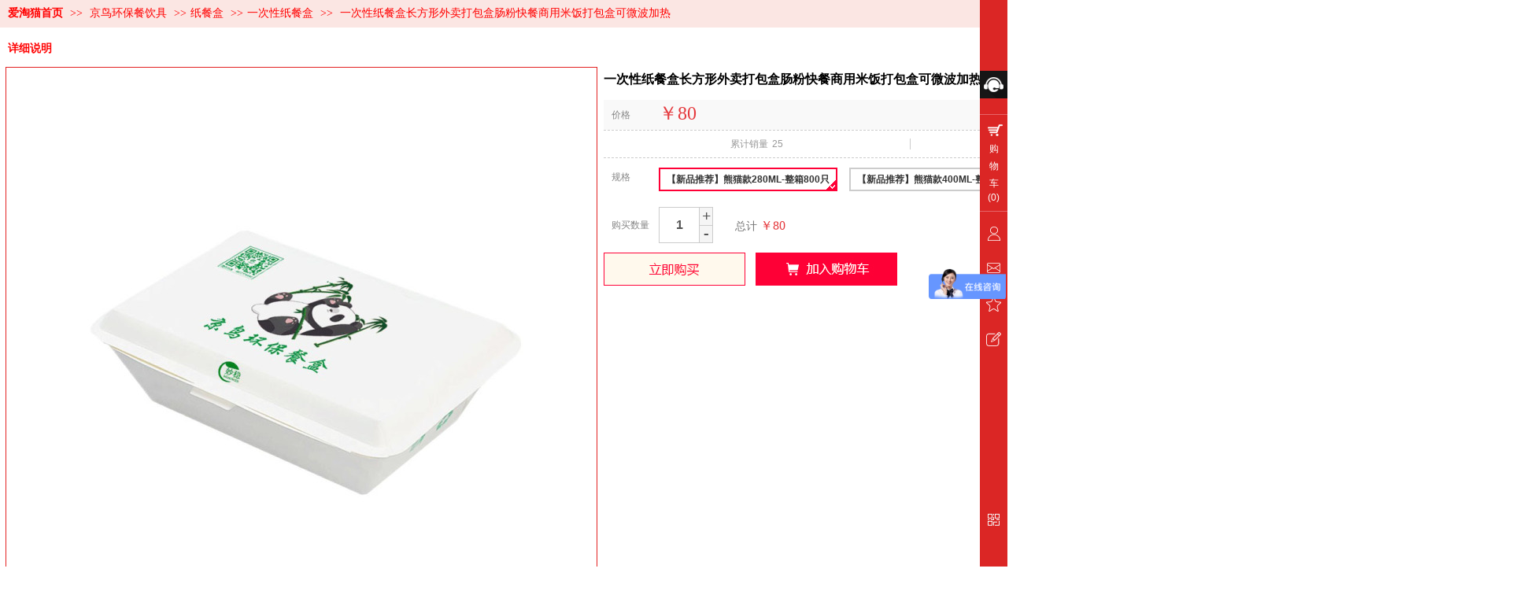

--- FILE ---
content_type: text/html;charset=gbk
request_url: http://www.hangwei.cc/ataomao/products/45641837.html
body_size: 82402
content:
<!DOCTYPE html PUBLIC "-//W3C//DTD XHTML 1.0 Transitional//EN" "http://www.w3.org/TR/xhtml1/DTD/xhtml1-transitional.dtd">
<html xmlns="http://www.w3.org/1999/xhtml">
<head>
    <meta http-equiv="x-ua-compatible" content="IE=edge" />
    <meta http-equiv="Content-Type" content="text/html; charset=gbk" />
    <meta name="renderer" content="webkit|ie-comp|ie-stand">
    <meta name="applicable-device" content="pc" />
        <title>一次性纸餐盒长方形外卖打包盒肠粉快餐商用米饭打包盒可微波加热_爱淘猫</title>
    <meta name="keywords" content="一次性纸餐盒长方形外卖打包盒肠粉快餐商用米饭打包盒可微波加热,爱淘猫" />
    <meta name="description" content="爱淘猫为企业提供一次性纸餐盒长方形外卖打包盒肠粉快餐商用米饭打包盒可微波加热,一次性纸餐盒长方形外卖打包盒肠粉快餐商用米饭打包盒可微波加热价格,一次性纸餐盒长方形外卖打包盒肠粉快餐商用米饭打包盒可微波加热参数相关信息." />
    <meta name="author" content="爱淘猫" />

    
            <meta name='360_ssp_verify' content='81763491ca6d56f4252f083d7c25b12d' /> 
<meta name="baidu_union_verify" content="20c3152f1601801cc0730e402a7578ba">
<meta name="domain_verify" content="pmrgi33nmfuw4ir2ejqws5dbn5wwc3zonzsxiirmejtxk2leei5ceolfg5rtgyjtgrqtamdggq4dmnlbgq3wezdfmm2tiyrwgaytemjreiwce5djnvsvgylwmurdumjug43tgmbzhe2dmnjsgn6q"> 
                    <script type="text/javascript" src="https://s.dlssyht.cn/ueditor/ueditor.parse.js?0115"></script>
                        <script type="text/javascript" src="https://s.dlssyht.cn/plugins/public/js/cookies.js"></script>
            <script src="https://s.dlssyht.cn/plugins/public/js/jquery-1.7.1.min.js"></script>
            	<link rel="icon" href="https://aimg8.dlssyht.cn/u/1220105/user_icon/48_48/1220105/2833/5664997_1582104487.ico?t=518" mce_href="https://aimg8.dlssyht.cn/u/1220105/user_icon/48_48/1220105/2833/5664997_1582104487.ico?t=518" type="image/x-icon" />
	<link rel="shortcut icon" href="https://aimg8.dlssyht.cn/u/1220105/user_icon/48_48/1220105/2833/5664997_1582104487.ico?t=518" mce_href="https://aimg8.dlssyht.cn/u/1220105/user_icon/48_48/1220105/2833/5664997_1582104487.ico?t=518" type="image/x-icon" />

    <script>
var _hmt = _hmt || [];
(function() {
  var hm = document.createElement("script");
  hm.src = "https://hm.baidu.com/hm.js?9bbb2145e07fea42b91e9d8ff39a04c3";
  var s = document.getElementsByTagName("script")[0]; 
  s.parentNode.insertBefore(hm, s);
})();
</script> 
<script type="text/javascript" src="https://s.dlssyht.cn/Language/Zh-cn/Language.js?0115"></script>            
    </head>
<body    data-chid="25177136" data-operate="1" data-bigclassid="10" data-type="10" data-hyid="0" id="webBody"  data-copyid="0" data-copyuserid="1076993">

<div class="wrapper wrapper-1920" id="wrapper">
    
<script type="text/javascript">
    var moduleConfig = {};
</script>
<script type="text/javascript" src="https://s.dlssyht.cn/Language/Zh-cn/Language.js?0115"></script>
<script type="text/javascript">
    var ev123_no_edit = '';
    var websiteUserId = '1220105';
    var user_name = 'ataomao';
    var isTj = '1';
    var websiteUseCopyId = '481';
    var user_level = 3;
    var agent_id = 21309;
    var channel_type = 10;
    var channel_id = 25177136;
    var userSiteWidth = 1920;
    var is_action = false;
    var isParentWindow = false;
    var rowIds = "1482,1483,1353";
    var MJsData = {};
    var CURRENCY_SIGN = '￥';
    var tncode_div = null;
    var ALIYUN_OSS_DOMAIN = "https://s.dlssyht.cn/";
    var isTjModelSupportSearchBlankPage = "0";

    var GData = {
        SMAlbumIds   : "",
        SMAlbumSysIds: "",
        docSysIds    : "",
        tabAlertStrMs: "",
        allChId     : "25177136",
        wapDomain    : 'www.aitaomao.cc',
        defaultLang    : 'chinese_simplified',
        end          : null,
        BAI_DU_MAP_AK : 'KfNSLxuGpyk9BBYHnSqZsYoKxn7MUGxX',
        customerService: null,
        customerServiceIsNew: 0,
        P_TOKEN_ID: '55'
    };
    var $pTranslateLanguageJson = [{"name":"简体中文","alias":"&#31616;&#20307;&#20013;&#25991;","value":"chinese_simplified"},{"name":"繁体中文","alias":"&#32321;&#20307;&#20013;&#25991;","value":"chinese_traditional"},{"name":"西班牙文","alias":"Espa&#241;a","value":"spanish"},{"name":"阿拉伯文","alias":"&#1593;&#1585;&#1576; .","value":"arabic"},{"name":"英文","alias":"English","value":"english"},{"name":"日文","alias":"&#26085;&#26412;","value":"japanese"},{"name":"法文","alias":"Fran&#231;ais","value":"french"},{"name":"俄文","alias":"&#1056;&#1086;&#1089;&#1089;&#1080;&#1103;","value":"russian"},{"name":"韩文","alias":"&#54620;&#44397;","value":"korean"},{"name":"德文","alias":"Deutschland","value":"deutsch"},{"name":"葡萄牙语","alias":"Portugal","value":"portuguese"},{"name":"波斯语","alias":"&#1662;&#1585;&#1587;&#1740;&#1575;","value":"persian"},{"name":"希腊语","alias":"&#917;&#955;&#955;&#940;&#948;&#945;","value":"greek"},{"name":"土耳其语","alias":"T&#252;rk&#231;e","value":"turkish"},{"name":"泰语","alias":"&#3616;&#3634;&#3625;&#3634;&#3652;&#3607;&#3618;","value":"thai"},{"name":"越南语","alias":"Vi&#7879;t Nam","value":"vietnamese"},{"name":"意大利语","alias":"Italia","value":"italian"},{"name":"马来语","alias":"Malay","value":"malay"},{"name":"荷兰语","alias":"Nederland","value":"dutch"},{"name":"瑞典语","alias":"Sverige","value":"swedish"},{"name":"孟加拉语","alias":"&#2476;&#2494;&#2434;&#2482;&#2494;","value":"bengali"},{"name":"乌尔都语","alias":"&#1575;&#1608;&#1585;&#1583;&#1608;","value":"urdu"},{"name":"斯瓦希里语","alias":"Kiswahili","value":"swahili"},{"name":"匈牙利语","alias":"Magyarorsz&#225;g","value":"hungarian"},{"name":"波兰语","alias":"Polska","value":"polish"},{"name":"罗马尼亚语","alias":"Rom&#226;nia","value":"romanian"},{"name":"挪威语","alias":"Norge","value":"norwegian"},{"name":"丹麦语","alias":"Danmark","value":"danish"},{"name":"芬兰语","alias":"Suomi","value":"finnish"},{"name":"捷克语","alias":"&#268;e&#353;tina","value":"czech"},{"name":"斯洛伐克语","alias":"Slovensko","value":"slovak"},{"name":"克罗地亚语","alias":"Hrvatska","value":"croatian"},{"name":"拉脱维亚语","alias":"Latvija","value":"latvian"},{"name":"爱沙尼亚语","alias":"Eesti","value":"estonian"},{"name":"斯洛文尼亚语","alias":"Slovenija","value":"slovene"},{"name":"立陶宛语","alias":"Lietuva","value":"lithuanian"},{"name":"格鲁吉亚语","alias":"&#4310;&#4317;&#4320;&#4308;&#4310;&#4312;&#4304;world. kgm","value":"georgian"},{"name":"阿尔巴尼亚语","alias":"Shqip&#235;ria","value":"albanian"},{"name":"阿姆哈拉语","alias":"&#4768;&#4638;&#4651;","value":"amharic"},{"name":"阿塞拜疆语","alias":"Azerbaijan","value":"azerbaijani"}];

    if(GData.BAI_DU_MAP_AK){
        sessionStorage.setItem('BAI_DU_MAP_AK', GData.BAI_DU_MAP_AK)
    }
    sessionStorage.setItem('WAP_WEB', 0);

    var is_auto_parts_user = '0';
</script>
        <link rel="stylesheet" type="text/css" href="https://s.dlssyht.cn/plugins/public/js/msg/codebase/dhtmlxwindows.css">
<link rel="stylesheet" type="text/css" href="https://s.dlssyht.cn/plugins/public/js/msg/codebase/skins/dhtmlxwindows_dhx_skyblue.css">
<link rel="stylesheet" type="text/css" href="https://s.dlssyht.cn/plugins/public/js/msg/codebase/dhtmlxcolorpicker.css" />

    <script type="text/javascript" src="https://s.dlssyht.cn/plugins/public/js/msg/codebase/dhtmlxcommon.js"></script>
    <script type="text/javascript" src="https://s.dlssyht.cn/plugins/public/js/msg/codebase/dhtmlxwindows.js"></script>
    <script type="text/javascript" src="https://s.dlssyht.cn/plugins/public/js/msg/codebase/dhtmlxcontainer.js"></script>
        <style type="text/css">
        .dhtmlx_skin_dhx_skyblue div.dhtmlx_window_active .dhtmlx_wins_no_header {
            border-top: none !important;
            margin-top: -8px !important;
        }

        .dhtmlx_button_close_default {
            background: url(/images/close_pc_wx.jpg) no-repeat;
            height: 25px;
            width: 25px;
        }
    </style>
                    <link rel="stylesheet" href="https://s.dlssyht.cn/js/ev_popup/skin/skin.min.css?0115" />
<script type="text/javascript" src="https://s.dlssyht.cn/js/ev_popup/ev_popup.min.js?0115"></script>
<script type="text/javascript">
  function createLogin(trespass,userid){
      $.popup({
        type : 5,
        cName : "evPopupOpacity",
        head  : {yes:0},
        shade : {yes : 1, bgColor : '#000', opacity : 0.6, animate : {type : 1 , target : 0.6}, close : false},
        area  : {w:790,h:500},
        con   : {
          src : '/dom/alert_login.php?username=ataomao&trespass='+trespass+'&userid='+userid
        }
      });
  }
</script>
    <script type="text/javascript">
        var websiteHostPreg = /[\w][\w-]*\.(?:com\.cn|net\.cn|org\.cn|tj\.cn|sh\.cn|hn\.cn|com\.au|com\.pg|com\.tw|tw\.cn|com\.sg|com\.mo|co\.uk|co\.nz|co\.ke|fj\.cn|co\.th|co\.cn|jl\.cn|school\.nz|co\.jp|hk\.com|com\.hk|edu\.hk|cn\.com|gd\.cn|hk\.cn|bj\.cn|gx\.cn|bixiaokeji\.cn|com\.my|com|in|im|cm|ca|cn|cx|ch|cl|tw|kr|word|sg|it|itd|co|mo|net|org|gov|auto|poker|blue|green|studio|icu|cc|io|pl|plus|jp|de|biz|info|gold|today|chat|at|company|cool|fund|fans|team|beer|guru|social|run|ae|fit|luxe|video|black|yoga|art|hn|xyz|hk|us|mobi|wang|me|tax|so|top|law|win|vip|ltd|red|ru|nz|love|ac\.cn|gz\.cn|xn--55qw42g|xn--g2xx48c|xn--imr513n|xn--czru2d|xn--otu796d|xn--kput3i|xin|xn--1qqw23a|xn--3ds443g|xn--5tzm5g|city|shop|site|ai|tm|club|fun|online|cyou|space|cloud|world|sale|website|host|show|asia|center|link|gov\.cn|gs\.cn|keyun\.li|name|press|pro|work|tv|fr|kim|group|tech|store|capital|ren|vn|racing|ink|nl|pub|live|my|no|life|zone|one|games|bike|cafe|wiki|design|mba|es|fi|uk|ph|wtf|xn--zfr164b|xn--fiq228c5hs|xn--vhquv|xn--6qq986b3xl|xn--fiqs8s|xn--czr694b|xn--xhq521b|xn--ses554g|xn--hxt814e|xn--55qx5d|xn--io0a7i|xn--rhqv96g|xn--vuq861b|xn--3bst00m)(\/|$)/;
    </script>
    <script type="text/javascript" src="https://s.dlssyht.cn/js/VNew/public.js?0115"></script>
    <script type="text/javascript" src="https://s.dlssyht.cn/plugins/public/js/lightGallery/js/lightgallery-all.min.js?0115"></script>
    <link type="text/css" rel="stylesheet" href="https://s.dlssyht.cn/plugins/public/js/lightGallery/css/lightgallery.min.css?0115" />
    <link type="text/css" rel="stylesheet" href="https://s.dlssyht.cn/plugins/public/js/photoSphereViewer/index.min.css?0115" />

    <link type="text/css" rel="stylesheet" href="https://s.dlssyht.cn/plugins/public/js/imageViewer/viewer.min.css?0115" />
    <script async type="text/javascript" src="https://s.dlssyht.cn/plugins/public/js/imageViewer/viewer.min.js?0115"></script>
        <script type="text/javascript" src="https://s.dlssyht.cn/plugins/public/js/three/index.min.js?0115"></script>

    <script type="text/javascript" src="https://s.dlssyht.cn/plugins/public/js/photoSphereViewer/index.min.js?0115111"></script>
    <script type="text/javascript" src="https://s.dlssyht.cn/js/VNew/tj/jquery.scrollify.min.js?0115"></script>
        <script type="text/javascript" src="https://s.dlssyht.cn/js/VNew/tj/public_fun.js?0115"></script>
<link type="text/css" rel="stylesheet" href="https://s.dlssyht.cn/css/VNew/base.min.css?0115" />
<link type="text/css" rel="stylesheet" href="https://s.dlssyht.cn/css/VNew/animate.min.css?0115" />
<link type="text/css" rel="stylesheet" href="https://s.dlssyht.cn/css/VNew/icon_text/iconfont.min.css?0115" />
<link type="text/css" rel="stylesheet" href="https://s.dlssyht.cn/css/VNew/web_frame.css?0115" />
    <link type="text/css" rel="stylesheet" href="https://s.dlssyht.cn/css/VNew/inner_frame.min.css?0115" />
    <link type="text/css" rel="stylesheet" href="https://s.dlssyht.cn/templates/others24/css/skincolor.css?0115" />
<link type="text/css" rel="stylesheet" href="https://s.dlssyht.cn/templates/others24/css/webskin.css?0115" id="webSkinCss"/>
<link type="text/css" rel="stylesheet" href="https://s.dlssyht.cn/css/VNew/web_style/base_module_style.min.css?0115" />
            <link type="text/css" rel="stylesheet" href="/self_define/TJStyle.php?user_id=1220105&all_ch_id=25177136&channel_id=25177136&id=45641837&mids=122&token_id=55&random=1768875818" />
        <script type="text/javascript" src="https://s.dlssyht.cn/plugins/public/js/base64.min.js"></script>
    <script type="text/javascript" src="https://s.dlssyht.cn/plugins/public/js/json2.js"></script>
        <script id="languages_jquery_validationEngine_js" type="text/javascript" charset="gb2312" src="https://s.dlssyht.cn/js/posabsolute-jQuery-Validation-Engine-2c29415/js/languages/jquery.validationEngine-zh_CN.js?0115"></script>
    
                        <script id="chplayer_min_js" type="text/javascript" charset="utf-8" src="https://s.dlssyht.cn/plugins/public/js/chplayer/chplayer.js?0115"></script>
    
    
    

<link type="text/css" rel="stylesheet" id="sliding_verification_style_css" href="https://s.dlssyht.cn/plugins/public/js/slidingVerification/sliding_verification_style.css?0115" />
<script type="text/javascript" id="sliding_tn_code_js" src="https://s.dlssyht.cn/plugins/public/js/slidingVerification/sliding_tn_code.js?0115"></script>
<script type="text/javascript">
    
        function userUserLoginInfo() {
        return true;
    }
    </script>
<div class="fullSubNavBox" id="fullSubNavBox">
    
</div>
<div class="headFullXY" id="headFullXY">
    <div style="padding-top:1px; margin-bottom: -1px;"></div>
    <div class="customModuleRow alertPublicModuleRow customModuleRowAbsolute "  id="row_1353"    data-animated="0" >
        
        
        <div class="customModuleRowInner">
            <div class="CModulePA" style="height:0px;">
                
            </div>
        </div>
    </div>
    
        <div class="absoluteModuleWrap" id="absolute_module_wrap" data-attr="l:80,h:0,c:0">
        <div class="absoluteModuleInner" id="absolute_module_inner">
            
                                
        
                    </div>
</div>
        
    
    

    

    
    
        </div>

<div class="mainContainer q " id="main_container">


                
    <div class="addContainer q" id="add_container" data-attr="h:0">
        
                

                                                                    <div class="customModuleRow "  id="row_1482"  >
                                                <div class="customModuleRowInner">
                            <div class="TitleModule">
                                                                                                                                                                                                                                <div data-width="0"    class="customModule"  >
                                <div data-width="0"
                                                                                                            class="Mo copyHMo_1239698_5
                                                                        "
                                    data-classname="copyHMo_1239698_5"                                    id="Mo_1478"
                                                                    >
                                <table class="MoT"><tbody>
                                    <tr>
                                        <td class="MoTL"></td>
                                        <td class="MoTM"></td>
                                        <td class="MoTR"></td>
                                    </tr>
                                    </tbody></table>
                                <table class="MoHead "><tbody>
                                    <tr>
                                        <td class="MoHeadL"></td>
                                        <td valign="top" class="MoHeadM">
                                            <table class="MoName">
                                                <tbody>
                                                <tr>
                                                    <td valign="top" class="MoNameL"></td>
                                                    <td valign="top" class="MoNameM">
                                                                                                                <strong class="NameTxt">    <span class="ContainerCrumbs">
        <b class="firstFont"><a href="/">爱淘猫首页</a></b>
        <em>&gt;&gt;</em>
        <b>
            <a href="/ataomao/products/25177136_0_0_1.html">
                京鸟环保餐饮具
            </a>
        </b>
        <em>&gt;&gt;</em><b><a href="/ataomao/products/25177136_7043861_0_1.html">纸餐盒</a></b>
        <em>&gt;&gt;</em><b><a href="/ataomao/products/25177136_7043861_7043876_1.html">一次性纸餐盒</a></b>
        
        <em>&gt;&gt;</em>
        <b>一次性纸餐盒长方形外卖打包盒肠粉快餐商用米饭打包盒可微波加热</b>
    </span></strong>
                                                                                                            </td>
                                                    <td valign="top" class="MoNameR"></td>
                                                </tr>
                                                </tbody>
                                            </table>
                                            <span class="MoMore">
                                                                                                                    </span>
                                        </td>
                                        <td class="MoHeadR"></td>
                                    </tr>
                                    </tbody></table>

                                
                                <table class="MoB"><tbody>
                                    <tr>
                                        <td class="MoBL"></td>
                                        <td class="MoBM"></td>
                                        <td class="MoBR"></td>
                                    </tr>
                                    </tbody></table>
                                </div>
                                </div>
                                                                                                                                                                                            </div>
                        </div>
                    </div>
                                                                <div class="customModuleRow "  id="row_1483"  >
                                                <div class="customModuleRowInner">
                            <div class="CModulePC">
                                                                                                                                                                <div class="CModulePCLeft PCRight" data-width="1930" style="width:1930px;">                                                                <div data-width="1920"  style="width:1920px; "  class="customModule"  >
                                <div data-width="1920"
                                                                        style="width:1920px; "                                    class="Mo Mo_1
                                                                        "
                                    data-classname="Mo_1"                                    id="Mo_1479"
                                                                    >
                                <table class="MoT"><tbody>
                                    <tr>
                                        <td class="MoTL"></td>
                                        <td class="MoTM"></td>
                                        <td class="MoTR"></td>
                                    </tr>
                                    </tbody></table>
                                <table class="MoHead "><tbody>
                                    <tr>
                                        <td class="MoHeadL"></td>
                                        <td valign="top" class="MoHeadM">
                                            <table class="MoName">
                                                <tbody>
                                                <tr>
                                                    <td valign="top" class="MoNameL"></td>
                                                    <td valign="top" class="MoNameM">
                                                                                                                <strong class="NameTxt"><a >&#35814;&#32454;&#35828;&#26126;</a></strong>
                                                                                                            </td>
                                                    <td valign="top" class="MoNameR"></td>
                                                </tr>
                                                </tbody>
                                            </table>
                                            <span class="MoMore">
                                                                                                                    </span>
                                        </td>
                                        <td class="MoHeadR"></td>
                                    </tr>
                                    </tbody></table>

                                                                <table class="MoBody"><tbody>
                                    <tr>
                                        <td class="MoBodyL"></td>
                                        <td valign="top" class="MoBodyM">
                                            <div data-width="1910"  style="width:1910px; " class="MoBodyC">
                                                <div class="p-details-area q">
        <input type="hidden" id="currency" value="￥"/>
        <div class="p-details-attr-warp " id="pDetailsAttrWarp">
            <div class="p-details-attr">
                    <div class="p-details-title" id="pDetailsTitle">
        <div class="pro-title">
            <h1 class="h1-title">
                一次性纸餐盒长方形外卖打包盒肠粉快餐商用米饭打包盒可微波加热
            </h1>
        </div>
    </div>
    
                
                
                
                
                        <div class="p-wap-buy-area" id="pWapBuyArea">
        <div class="p-wap-buy-area-inner">
            <div class="p-wap-buy-head">
                <i class="wap-icon-1"></i>
                <strong>&#21435;&#25163;&#26426;&#36141;&#20080;</strong>
                <i class="wap-icon-2"></i>
            </div>
            <div class="p-wap-buy-body">
                
                <div class="p-wap-buy-code">
                    <img src="/qrcode/create_code.php?url=http://www.aitaomao.cc/ataomao/wap_pro/45641837.html">
                </div>
            </div>
        </div>
    </div>
    <div class="p-price-list" id="pPriceList" >
        <div class="classify-module">
                <input type="hidden" id="currency" value="￥"/>
    <div class="classify-wrap">
        <dl class="classify-list">
            <dt class="big-classify-wrap">
                <div class="big-classify">价格</div>
            </dt>
            <dd class="small-classify-wrap">
                <div class="small-classify">
                    <span class="newPrice">
                        <em id="shop_price">￥80.00</em>
                        <i id="shopUnit"></i>
                        <i id="must_jifen"></i>
                    </span>
                    
                </div>
            </dd>
        </dl>
        <input type="hidden" id="Real_price" value="80.00" />
        <input type="hidden" id="default_price" value="80.00" />
    </div>
            
        </div>
    </div>
                
                
                
                    <div class="p-sale-sum-table" id="pSaleSumTable">
        <div class="tableModule">
            <table>
                <tr>
                    <td><span>&#32047;&#35745;&#38144;&#37327;</span><em>25</em></td><td><span>&#32047;&#35745;&#35780;&#20215;</span><em>0</em></td><td id="jifen"><span>消费积分</span><em id="jifenNum">1</em></td>
                </tr>
            </table>
        </div>
    </div>
                
                
                    <div class="p-standard-list" id="pStandardList">
        <div class="classify-module" id="choose" data-ids="">
                <div class="classify-wrap">
        <dl class="classify-list">
            <dt class="big-classify-wrap">
                <div class="big-classify">规格</div>
            </dt>
            <dd class="small-classify-wrap" data-id="219677" id="pro_param_219677">
                <ol class="small-classify-list">
                    <input type="hidden" value="618700" rel="规格" class="param_val">    <li class="small-classify  classify-cur ">
        <div class="inner">
            <span class="text-list-a">
                <code></code>
                <a href="###" title="【新品推荐】熊猫款280ML-整箱800只" data-id="618700">【新品推荐】熊猫款280ML-整箱800只</a>
            </span>
        </div>
    </li>    <li class="small-classify ">
        <div class="inner">
            <span class="text-list-a">
                <code></code>
                <a href="###" title="【新品推荐】熊猫款400ML-整箱800只" data-id="618701">【新品推荐】熊猫款400ML-整箱800只</a>
            </span>
        </div>
    </li>    <li class="small-classify ">
        <div class="inner">
            <span class="text-list-a">
                <code></code>
                <a href="###" title="【新品推荐】熊猫款550ML-整箱800只" data-id="618702">【新品推荐】熊猫款550ML-整箱800只</a>
            </span>
        </div>
    </li>    <li class="small-classify ">
        <div class="inner">
            <span class="text-list-a">
                <code></code>
                <a href="###" title="【新品推荐】纯白款550ML-整箱1000只" data-id="618703">【新品推荐】纯白款550ML-整箱1000只</a>
            </span>
        </div>
    </li>
                </ol>
            </dd>
        </dl>
    </div>
            
        </div>
    </div>
    <input type="hidden" value="暂无价格" id="zero"/>
    <script language="javascript">
         G_.isCarPro = 0; 
        
        $(function(){
             param_combination_price(); 

            $("#pStandardList .small-classify").on("click", function() {
                $("#inner_nowBuy,#inner_addCat").addClass("but-desabled").attr("data-noclick",1);

                $("#pro_num").val($("#Minimum_ord").val());
                $(this).siblings().removeClass('classify-cur');
                $(this).addClass('classify-cur');
                var tmp_val=$(this).find("a").html();
                $(this).parent().find("input:hidden").val(tmp_val);
                 param_combination_price(); 
            });
        });
    </script>
                
                    <div class="p-buy-sum" id="pBuySum" >
        <div class="classify-module">
            <div class="classify-wrap">
                <dl class="classify-list">
                    <dt class="big-classify-wrap">
                        <div class="big-classify">&#36141;&#20080;&#25968;&#37327;</div>
                    </dt>
                    <dd class="small-classify-wrap">
                        <div class="small-classify">
                            <div class="buy-number">
                                <a class="reduce"  data-noclick="1"  onclick='add_reduce_num3("reduce")' href="javascript:void(0);">-</a>
                                <input type="text"  id="pro_num"  onblur="keyboard_num()" value="1"  />
                                <a class="plus"  data-noclick="1"  onclick='add_reduce_num3("add")' href="javascript:void(0);">+</a>
                            </div>
                            <div class="buy-pro-total" id="pro_total"  ></div>
                            
                        </div>
                    </dd>
                </dl>
            </div>
        </div>
    </div>
                
                    <div class="p-buy-btn-area" >
        <div class="btn-group">
                            <a href="###" id="innerNowBuy"  data-noclick="1"   onclick="add_pro_to_shopcar_liji(45641837,'ataomao',1,this)"  class="btn btn-lg btn-danger btn-now-buy  but-desabled  "><span>立即购买</span></a>
                <a href="###" id="innerAddCat"  data-noclick="1"   onclick="add_pro_to_shopcar(45641837,'ataomao',1,this)"  class="btn btn-lg btn-success btn-add-cat  but-desabled  " ><span>加入购物车</span></a>
        </div>
    </div>
    <script language="javascript">
        var pro_id='45641837';
        var live_id='0';
        var pro_tmp_cookie='ataomao_pro_history';
        var cookieVal = readCookie("ataomao_pro_history");
        cookieVal=cookieVal.replace("undefined",'');
        cookieVal=cookieVal.replace(","+pro_id+",",'');
        cookieVal=","+pro_id+','+cookieVal;
        cookieVal=cookieVal.replace(",,",',');
        writeCookie("ataomao_pro_history",cookieVal);
    </script>
                    <input type="hidden" value="0" class="param_id">
    <input type="hidden" value="1" id="pro_num" />
    
    <input type="hidden" id="Is_suppliers" value="1">
    <input type="hidden" id="isShowOldPrice" value="0">
    <input type="hidden" id="Minimum_ord" value="1">
    <input type="hidden" value="9997" id="Real_stock">
    <input type="hidden" id="id" value="45641837" />
    <input type="hidden" id="jifen_name" value="消费积分" />
    <input type="hidden" id="is_jifen_limit" value="0" />
    <input type="hidden" id="jifen_must_num" value="0" />
                
            </div>
        </div>
    <div class="p-preview-1 " id="pPreview">
    <div class="preview">
        
        <div class="pic-module show-big-pic" >
            <div class="pics collect_p">
                <div class="pic">
                    <em class="hook"></em>
                    <img src="/images/VNew/loading-wait-bg.gif"  bsrc="https://aimg8.dlssyht.cn/u/1220105/product/3175/6348607_1673489938.jpg" id="big_pic_guige"/>
                </div>
                        <div class="pl-collect" data-chid="25177136" data-id="45641837" data-name="一次性纸餐盒长方形外卖打包盒肠粉快餐商用米饭打包盒可微波加热" data-type="10" data-detail="1" style="z-index:100">
            <div class="no-collect">
                <em></em>
                <b>&#25910;&#34255;</b>
            </div>
        </div>
            </div>
            <div class="mp4-video-div" data-url="https://aimg8.dlssyht.cn/u/1220105/tj/mp4/611/661c90a1913f69.33556029.mp4"><div id="prodectVideo"></div></div><s class="evIcon evIcon-play-4 mp4-play"></s><s class="evIcon evIcon-mult-1 mp4-close"></s>
        </div>
        <div class="small-pic-list-area">
            <span data-action="left" class="move-btn left-move-btn" id="pro_preview_Lbut"></span>
            <span data-action="right" class="move-btn right-move-btn" id="pro_preview_Rbut"></span>
            <div class="pic-text-list-module small-pic-list">
                <ul class="q">
                        <li class="liCur">
        <div class="inner">
            <div class="pics">
                <div class="pic">
                    <em class="hook"></em>
                    <img src="/images/VNew/loading-wait-bg.gif" data-imgsrc="https://aimg8.dlssyht.cn/u/1220105/product/3175/6348607_1673489938.jpg" />
                </div>
            </div>
        </div>
    </li>    <li class="">
        <div class="inner">
            <div class="pics">
                <div class="pic">
                    <em class="hook"></em>
                    <img src="/images/VNew/loading-wait-bg.gif" data-imgsrc="https://aimg8.dlssyht.cn/u/1220105/product/3175/6348608_1673489938.jpg" />
                </div>
            </div>
        </div>
    </li>    <li class="">
        <div class="inner">
            <div class="pics">
                <div class="pic">
                    <em class="hook"></em>
                    <img src="/images/VNew/loading-wait-bg.gif" data-imgsrc="https://aimg8.dlssyht.cn/u/1220105/product/3175/6348605_1673489938.jpg" />
                </div>
            </div>
        </div>
    </li>    <li class="">
        <div class="inner">
            <div class="pics">
                <div class="pic">
                    <em class="hook"></em>
                    <img src="/images/VNew/loading-wait-bg.gif" data-imgsrc="https://aimg8.dlssyht.cn/u/1220105/product/3175/6348609_1673489938.jpg" />
                </div>
            </div>
        </div>
    </li>    <li class="">
        <div class="inner">
            <div class="pics">
                <div class="pic">
                    <em class="hook"></em>
                    <img src="/images/VNew/loading-wait-bg.gif" data-imgsrc="https://aimg8.dlssyht.cn/u/1220105/product/3175/6348606_1673489938.jpg" />
                </div>
            </div>
        </div>
    </li>    <li class="">
        <div class="inner">
            <div class="pics">
                <div class="pic">
                    <em class="hook"></em>
                    <img src="/images/VNew/loading-wait-bg.gif" data-imgsrc="https://aimg8.dlssyht.cn/u/1220105/product/3175/6348610_1673489947.jpg" />
                </div>
            </div>
        </div>
    </li>
                </ul>
            </div>
        </div>
    </div>

        <div class="p-preview-number-area">
        
            <div class="p-preview-share">
        <div class="bsync-custom icon-long-orange">
                    <div class="social-share" data-sites="wechat,weibo,qq,qzone,douban,facebook,twitter,google"></div>
        <script src="//aimg8.dlssyht.cn/plugins/public/js/share/social-share.min.js" charset="utf-8"></script>
        <link rel="stylesheet" href="//aimg8.dlssyht.cn/plugins/public/js/share/share.min.css" />
        </div>
    </div>
    </div>
</div>
<script type="text/javascript">setTimeout(function(){wsf.innerPreview("#pPreview")}, 150)</script>
  </div>
  
  
  
  
      <div class="p-tab-show-detail" id="pTabShowDetail">
        <div class="tab-switch-module">
            <div class="tab-switch-t">
                <ul class="q">
                    <li class="tab-t-item"><span class="active">商品说明</span></li><li class="tab-t-item"><span>&#25152;&#26377;&#35780;&#20215;</span></li>
                </ul>
            </div>
            <div class="tab-switch-c">
                    <div class="tab-c-item tab-c-item-active">
        <div class="show-details-article editor_content_air">
            <p style="margin:0;"><img src="https://aimg8.dlssyht.cn/u/1220105/ueditor/image/611/1220105/1673489974301699.jpg" style="" title="1673489974301699.jpg"/></p><p style="margin:0;"><img src="https://aimg8.dlssyht.cn/u/1220105/ueditor/image/611/1220105/1673489974332128.jpg" style="" title="1673489974332128.jpg"/></p><p style="margin:0;"><img src="https://aimg8.dlssyht.cn/u/1220105/ueditor/image/611/1220105/1673489975940256.jpg" style="" title="1673489975940256.jpg"/></p><p style="margin:0;"><img src="https://aimg8.dlssyht.cn/u/1220105/ueditor/image/611/1220105/1673489975507357.jpg" style="" title="1673489975507357.jpg"/></p><p style="margin:0;"><img src="https://aimg8.dlssyht.cn/u/1220105/ueditor/image/611/1220105/1673489976558532.jpg" style="" title="1673489976558532.jpg"/></p><p style="margin:0;"><img src="https://aimg8.dlssyht.cn/u/1220105/ueditor/image/611/1220105/1673489976570111.jpg" style="" title="1673489976570111.jpg"/></p><p style="margin:0;"><img src="https://aimg8.dlssyht.cn/u/1220105/ueditor/image/611/1220105/1673489977162371.jpg" style="" title="1673489977162371.jpg"/></p><p style="margin:0;"><img src="https://aimg8.dlssyht.cn/u/1220105/ueditor/image/611/1220105/1673489977799097.jpg" style="" title="1673489977799097.jpg"/></p><p style="margin:0;"><img src="https://aimg8.dlssyht.cn/u/1220105/ueditor/image/611/1220105/1673489978415999.jpg" style="" title="1673489978415999.jpg"/></p><p style="margin:0;"><img src="https://aimg8.dlssyht.cn/u/1220105/ueditor/image/611/1220105/1673489979985535.jpg" style="" title="1673489979985535.jpg"/></p><p><br/></p> 
        </div>
    </div>    <div class="tab-c-item">
    <div class="show-details-article">
      <table class="seller-rate-info">
      <tbody><tr>
      <td rowspan="2" class="text">
        <div class="seller-rate-title"><b class="FC_label">&#19982;&#25551;&#36848;&#30456;&#31526;</b></div>
        <div><strong class="score">0</strong>
        <p class="scoreInfo"><span class="c-value-no c-value-0"></span></p>
        </div>
      </td>
      <td class="graph" id="J_Graph">
      <div class="scroller">
      
      </div>
      <div class="desc">
        <ul>
          <li>&#38750;&#24120;&#19981;&#28385;</li>
          <li>&#19981;&#28385;&#24847;</li>
          <li>&#19968;&#33324;</li>
          <li>&#28385;&#24847;</li>
          <li>&#38750;&#24120;&#28385;&#24847;</li>
        </ul>
      </div>
      </td></tr>
      </tbody>
      </table>
    </div>
    
    <link rel="stylesheet" type="text/css" href="/fancybox/jquery.fancybox-1.3.4.css" media="screen" />
    <script type="text/javascript" src="/fancybox/jquery.mousewheel-3.0.4.pack.js"></script>
    <script type="text/javascript" src="/fancybox/jquery.fancybox-1.3.4.pack.js"></script>
    <style type="text/css">
    .All_imgmax{overflow: hidden;margin-bottom: 20px;margin-top: 10px;}
    .All_imgmax a{display: block;float: left;width: 72px;height: 72px;margin-right: 12px;border: 1px solid #e8e8e8;display: block;margin-bottom: 10px;overflow: hidden;}
    .All_imgmax a img{max-width: 100%;max-height: 100%;}
    .All_em{display: block;color: #999999;font-size: 14px;font-style: initial;}
    .All_xing{margin-bottom: 10px;overflow: hidden;}
    .All_xing a{width: 20px; height: 20px;display: block;float: left;margin-left: 3px;overflow: hidden;background: url(/images/xing.png) no-repeat;background-size: 100%;}
    .All_xing .List_xinga{background-position: 0px -20px;}
    .Huifu_Pl{margin:10px 10px 10px 0px;background:#f8f8f8;padding:10px;}
    .Huifu_em{font-size: 14px;color: #333333;line-height: 22px;font-style: normal;}
    .Huifu_p{font-size: 14px;color: #666666;line-height: 22px;}
    .Huifu_qp{position: relative;}
    .Huifu_Pl{border-radius: 4px;overflow: hidden;}
    .Huifu_jiao{width: 15px;height: 15px;transform:rotate(45deg);-ms-transform:rotate(45deg);   /* IE 9 */-moz-transform:rotate(45deg);  /* Firefox */-webkit-transform:rotate(45deg); /* Safari 和 Chrome */-o-transform:rotate(45deg);  /* Opera */;background: #f8f8f8;position: absolute;left: 25px;top: -5px;}
    .FC_PicSummary_t{line-height: 30px;color: #999;}
    </style>
    <script type="text/javascript">
    $(function(){
      $("a[rel=example8]").fancybox({

        'transitionIn'    : 'none',
        'transitionOut'   : 'none',
        'titlePosition'   : 'over',
        'titleFormat'   : function(title, currentArray, currentIndex, currentOpts) {
        return '<span id="fancybox-title-over">Image ' + (currentIndex + 1) + ' / ' + currentArray.length + (title.length ? ' &nbsp; ' + title : '') + '</span>';
        }
      });
    });
    </script>
</div>
            </div>
        </div>
    </div>
    <script type="text/javascript">
        $(function() {
            if ($("#pTabShowDetail .tab-switch-module .q li").length == 0) {
                $("#pTabShowDetail .tab-switch-module").css('display','none');
            } else if (!$("#pTabShowDetail .tab-switch-module .q li:first").find("span").hasClass("active")) {
                $("#pTabShowDetail .tab-switch-module .q li:first").trigger("click");
            }
        })
    </script>
      <script type="text/javascript" src="/include/template_fn.js?1242338"></script>
    <script type="text/javascript">
      $(function(){
          $(".relatedPro").hover(function(){
              $(this).find(".left-but,.right-but").stop(true,true).fadeIn(500);
          },function(){
              $(this).find(".left-but,.right-but").stop(true,true).fadeOut(500);
              });
          });
        flow_pro();
      </script>
      <div class="p-related-list head-body-module head-body-module-2" id="pRelatedList_1" data-attr="mt:6">
        <div class="hb-head">
            <strong class="hb-head-name">相关商品</strong>
        </div>
        <div class="hb-body">
            <div class="hb-body-inner">
                <div class="manual-move-module">
                    <em class="prev-move" data-id="prev"></em>
                    <em class="next-move" data-id="next"></em>
                    <div class="manual-move-body">
                        <div class="pic-text-list-module">
                            <ul class="q">
                                    <li>
        <div class="inner">
            <a class="pics" href="/ataomao/products/52627569.html">
                <div class="pic">
                    <table>
                        <tr>
                            <td>
                                <img src="https://aimg8.dlssyht.cn/u/1220105/product/3175/6348480_1673427494.png?x-oss-process=image/resize,m_lfit,w_200,h_200,limit_1">
                            </td>
                        </tr>
                    </table>
                </div>
            </a>
            <div class="pic-attr">
                <div class="pic-price" ><span class="newPrice"><em>￥80</em><span>元</span></span></div>
                <h3 class="pic-title">
                    <a href="/ataomao/products/52627569.html">一次性餐盒纸饭盒快餐米饭烧烤便当纸质外卖打包盒长方形带盖</a>
                </h3>
            </div>
        </div>
    </li>    <li>
        <div class="inner">
            <a class="pics" href="/ataomao/products/45740058.html">
                <div class="pic">
                    <table>
                        <tr>
                            <td>
                                <img src="https://aimg8.dlssyht.cn/u/1220105/product/3175/6348493_1673427632.png?x-oss-process=image/resize,m_lfit,w_200,h_200,limit_1">
                            </td>
                        </tr>
                    </table>
                </div>
            </a>
            <div class="pic-attr">
                <div class="pic-price" ><span class="newPrice"><em>￥80</em><span>元</span></span></div>
                <h3 class="pic-title">
                    <a href="/ataomao/products/45740058.html">纸餐盒一次性长方形外卖打包盒米饭盒烧烤快餐盒防油烧烤生煎小吃包装盒</a>
                </h3>
            </div>
        </div>
    </li>    <li>
        <div class="inner">
            <a class="pics" href="/ataomao/products/32467755.html">
                <div class="pic">
                    <table>
                        <tr>
                            <td>
                                <img src="https://aimg8.dlssyht.cn/u/1220105/product/3175/6348619_1673490419.jpg?x-oss-process=image/resize,m_lfit,w_200,h_200,limit_1">
                            </td>
                        </tr>
                    </table>
                </div>
            </a>
            <div class="pic-attr">
                <div class="pic-price" ><span class="newPrice"><em>￥88</em><span>元</span></span></div>
                <h3 class="pic-title">
                    <a href="/ataomao/products/32467755.html">妙稳米饭盒一次性纸餐盒便当纸质快餐盒长方形米饭打包盒小笼包烧烤小吃油炸外卖餐盒</a>
                </h3>
            </div>
        </div>
    </li>    <li>
        <div class="inner">
            <a class="pics" href="/ataomao/products/32468121.html">
                <div class="pic">
                    <table>
                        <tr>
                            <td>
                                <img src="https://aimg8.dlssyht.cn/u/1220105/product/3175/6348612_1673490216.jpg?x-oss-process=image/resize,m_lfit,w_200,h_200,limit_1">
                            </td>
                        </tr>
                    </table>
                </div>
            </a>
            <div class="pic-attr">
                <div class="pic-price" ><span class="newPrice"><em>￥80</em><span>元</span></span></div>
                <h3 class="pic-title">
                    <a href="/ataomao/products/32468121.html">一次性纸质快餐盒防油外卖打包盒小吃炸鸡餐盒便当饭盒可定制</a>
                </h3>
            </div>
        </div>
    </li>    <li>
        <div class="inner">
            <a class="pics" href="/ataomao/products/32468122.html">
                <div class="pic">
                    <table>
                        <tr>
                            <td>
                                <img src="https://aimg8.dlssyht.cn/u/1220105/product/3175/6348627_1673490835.jpg?x-oss-process=image/resize,m_lfit,w_200,h_200,limit_1">
                            </td>
                        </tr>
                    </table>
                </div>
            </a>
            <div class="pic-attr">
                <div class="pic-price" ><span class="newPrice"><em>￥80</em><span>元</span></span></div>
                <h3 class="pic-title">
                    <a href="/ataomao/products/32468122.html">一次性饭盒外卖餐盒纸质防油烧烤煎饺长方形打包盒点心小吃盒加厚</a>
                </h3>
            </div>
        </div>
    </li>    <li>
        <div class="inner">
            <a class="pics" href="/ataomao/products/32468328.html">
                <div class="pic">
                    <table>
                        <tr>
                            <td>
                                <img src="https://aimg8.dlssyht.cn/u/1220105/product/3001/6001868_1611887528.jpg?x-oss-process=image/resize,m_lfit,w_200,h_200,limit_1">
                            </td>
                        </tr>
                    </table>
                </div>
            </a>
            <div class="pic-attr">
                <div class="pic-price" ><span class="newPrice"><em>￥44.85</em><span>元</span></span></div>
                <h3 class="pic-title">
                    <a href="/ataomao/products/32468328.html">牛皮纸餐盒定制厂家 一次性野餐带沙拉快餐打包盒子外卖炒饭炸鸡防油便当盒</a>
                </h3>
            </div>
        </div>
    </li>    <li>
        <div class="inner">
            <a class="pics" href="/ataomao/products/32468329.html">
                <div class="pic">
                    <table>
                        <tr>
                            <td>
                                <img src="https://aimg8.dlssyht.cn/u/1220105/product/3001/6001831_1611884792.jpg?x-oss-process=image/resize,m_lfit,w_200,h_200,limit_1">
                            </td>
                        </tr>
                    </table>
                </div>
            </a>
            <div class="pic-attr">
                <div class="pic-price" ><span class="newPrice"><em>￥55</em><span>元</span></span></div>
                <h3 class="pic-title">
                    <a href="/ataomao/products/32468329.html">一次性餐盒纸质牛皮纸打包盒外卖纸盒小吃炸鸡饭盒轻食沙拉盒防油</a>
                </h3>
            </div>
        </div>
    </li>    <li>
        <div class="inner">
            <a class="pics" href="/ataomao/products/32468330.html">
                <div class="pic">
                    <table>
                        <tr>
                            <td>
                                <img src="https://aimg8.dlssyht.cn/u/1220105/product/3000/5999693_1611632510.jpg?x-oss-process=image/resize,m_lfit,w_200,h_200,limit_1">
                            </td>
                        </tr>
                    </table>
                </div>
            </a>
            <div class="pic-attr">
                <div class="pic-price" ><span class="newPrice"><em>￥35</em><span>元</span></span></div>
                <h3 class="pic-title">
                    <a href="/ataomao/products/32468330.html">PLA牛皮纸餐盒一次性外卖打包盒水果捞盒子长方形便当盒100只</a>
                </h3>
            </div>
        </div>
    </li>
                            </ul>
                        </div>
                    </div>
                </div>
            </div>
        </div>
    </div>
  <script type="text/javascript">
        G_.jifen = 100.00;
        G_.sendjifen = 1;</script>
  <script type="text/javascript">
    var guige_param=["219677"];
    $(function() {
        wsf.userLike(45641837, 10, 'browse', '','browse', "ataomao");
    });
  </script>    <script type="text/javascript">
        $(function(){
            $('.Inner_Tab_con .FC_Con2:gt(0)').hide();
        });

        $('.Inner_Tab_tit > ul:not("#docTag")').on('click', 'li', function(){
            if ($(this).hasClass("cur")) {
                return false;
            }

            var iIndex = $(this).index();
            var objParent = $(this).parent().parent();

            objParent.children('ul').children("li").removeClass('cur').eq(iIndex).addClass('cur');
            objParent.next(".Inner_Tab_con").children(".FC_Con2").hide().eq(iIndex).show();
            
        });
    </script>
                                                                            </div>
                                </td>
                                <td class="MoBodyR"></td>
                                </tr>
                                </tbody></table>
                                
                                <table class="MoB"><tbody>
                                    <tr>
                                        <td class="MoBL"></td>
                                        <td class="MoBM"></td>
                                        <td class="MoBR"></td>
                                    </tr>
                                    </tbody></table>
                                </div>
                                </div>
                                                                                                                                                                </div>
                                                                                                                            </div>
                        </div>
                    </div>
                            
                    
    </div>
</div>

    


                            <center id="c2"><script>
var _hmt = _hmt || [];
(function() {
  var hm = document.createElement("script");
  hm.src = "https://hm.baidu.com/hm.js?9bbb2145e07fea42b91e9d8ff39a04c3";
  var s = document.getElementsByTagName("script")[0]; 
  s.parentNode.insertBefore(hm, s);
})();
</script> </center>
    
    <script type="text/javascript">
    $("body").attr('id','webBody');
    wsf.fullRow.countMoPosition();
</script>

                <script type="text/javascript">
            var temp_uid="0",temp_name="ataomao",temp_userid="1220105",temp_qq_login="0",temp_qq_key="",temp_trespass="",temp_url_trespass="",isWx_login="1",show_register = parseInt('0');
        </script>
        <script type="text/javascript" src="https://s.dlssyht.cn/js/shop_online2016.js??0115"></script>
        <link href="https://s.dlssyht.cn/css/shop_online2016/sidebar_style.css?0115" rel="stylesheet" type="text/css" />
        <link href="https://s.dlssyht.cn/css/shop_online2016/sidebar_color4/sidebar_color.css" rel="stylesheet" type="text/css" />
        <link href="https://s.dlssyht.cn/css/shop_online2016/color_shoponline.css" rel="stylesheet" type="text/css" />
        <div class="sidebar_Mo" id="sidebar_Mo">
            <div class="sidebar_center">
                <div class="Cbg server_list">
                    <div class="side_Ctit clearfix">
                        <h2 class="server_tit Fcolor">
                            <a href="###">
                                <img src="https://s.dlssyht.cn/images/shop_online2016/more_icon.png">
                            </a>
                            &#32852;&#31995;&#25105;&#20204;
                        </h2>
                    </div>
                    <div class="server_c">
                        <div class="server_scroll">
                            <dl class="clearfix">
                                                            <dd>&#32852;&#31995;&#26041;&#24335;</dd>
                                <dd class="tel_tab">
                                    <em class="jiao"></em>
                                                                                                                                                                        <span class="tel_tab_l">
                                                    <span class="tel_tab_r">
                                                        <div class="tel_tab_bg">
                                                            <em class="tel_phone" >18912608388</em>
                                                        </div>
                                                    </span>
                                                </span>
                                                                                                                                                                                <span class="tel_tab_l">
                                                    <span class="tel_tab_r">
                                                        <div class="tel_tab_bg">
                                                            <em class="tel_phone" style="border-top:1px dashed #636363;">13912600025</em>
                                                        </div>
                                                    </span>
                                                </span>
                                                                                                                                                                                <span class="tel_tab_l">
                                                    <span class="tel_tab_r">
                                                        <div class="tel_tab_bg">
                                                            <em class="tel_phone" style="border-top:1px dashed #636363;">4007779998</em>
                                                        </div>
                                                    </span>
                                                </span>
                                                                                                                                                                                                                                            </dd>
                                                                                                    <dd>&#22312;&#32447;&#23458;&#26381;</dd>
                                    <dd class="tel_tab">
                                        <em class="jiao"></em>
                                                                                                                                                                        <span class="tel_tab_l">
                                                <span class="tel_tab_r">
                                                    <div class="tel_tab_bg">
                                                    <span class="server_info" >
                                                        <em class="name_text">客服一部 :</em><a target="_blank" href="tencent://message/?uin=569079707&site=qq&menu=yes">

                                                        </a>
                                                    </span>
                                                    </div>
                                                </span>
                                            </span>
                                                                                                                                                                                                                                                            <span class="tel_tab_l">
                                                <span class="tel_tab_r">
                                                    <div class="tel_tab_bg">
                                                    <span class="server_info" style="border-top: 1px dashed #636363;">
                                                        <em class="name_text">客服二部 :</em><a target="_blank" href="tencent://message/?uin=1239173963&site=qq&menu=yes">

                                                        </a>
                                                    </span>
                                                    </div>
                                                </span>
                                            </span>
                                                                                                                                                                                                                                                            <span class="tel_tab_l">
                                                <span class="tel_tab_r">
                                                    <div class="tel_tab_bg">
                                                    <span class="server_info" style="border-top: 1px dashed #636363;">
                                                        <em class="name_text">客服三部 :</em><a target="_blank" href="tencent://message/?uin=2538363897&site=qq&menu=yes">

                                                        </a>
                                                    </span>
                                                    </div>
                                                </span>
                                            </span>
                                                                                                                                                                </dd>
                                                            </dl>

                            


                        </div>
                    </div>
                </div>
                <div class="Cbg shop_list">
                    <center><img src="https://s.dlssyht.cn/images/loading.gif"></center>
                </div>
                <div class="Cbg user_list">
                    <center><img src="https://s.dlssyht.cn/images/loading.gif"></center>
                </div>
                <div class="Cbg coll_list">
                    <center><img src="https://s.dlssyht.cn/images/loading.gif"></center>
                </div>
                <div class="Cbg assets_list">
                    <center><img src="https://s.dlssyht.cn/images/loading.gif"></center>
                </div>
                <div class="Cbg alt_list">
                    <center><img src="https://s.dlssyht.cn/images/loading.gif"></center>
                </div>
            </div>
            <div class="sidebar_list">
                <ul>
                    <li class="side_server" onclick="sidebar_r(this,'server_list')">
                        <span class="server_icon"><img src="https://s.dlssyht.cn/images/shop_online2016/server_icon.png"></span>
                        <span class="hover_text">
                            <em class="jiao"></em>
                            &#22312;&#32447;&#23458;&#26381;
                        </span>
                    </li>
                    <li class="shop_num" data-length="0" onclick="sidebar_r(this,'shop_list')" id="shop_car_for_online">
                        <font class="shop_text">&#36141;&#29289;&#36710;</font>
                        <span class="shop_val">(<em id="shop_car_pro_num">0</em>)</span>
                    </li>
                    <li class="icon_margin list1" data-length="0" onclick="sidebar_r(this,'user_list')">
                        <img src="https://s.dlssyht.cn/images/shop_online2016/user_icon.png" style="margin-top:8px;">
                        <span class="hover_text">
                            <em class="jiao"></em>
                            &#25105;&#30340;&#20449;&#24687;
                        </span>
                    </li>
                                        <li class="icon_margin list3" data-length="0" onclick="sidebar_r(this,'alt_list')">
                        <img src="https://s.dlssyht.cn/images/shop_online2016/mail_icon.png" style="margin-top:10px;">
                        <span class="hover_text">
                            <em class="jiao"></em>
                            &#25105;&#30340;&#28040;&#24687;
                        </span>
                    </li>
                    <li class="icon_margin list4" data-length="0" onclick="sidebar_r(this,'coll_list')">
                        <img src="https://s.dlssyht.cn/images/shop_online2016/coll_icon.png" style="margin-top:8px;">
                        <span class="hover_text">
                            <em class="jiao"></em>
                            &#25105;&#30340;&#25910;&#34255;
                        </span>
                    </li>
                    <li class="icon_margin">
                        <a href="/self_define/guest_book.php?username=ataomao">
                            <img src="https://s.dlssyht.cn/images/shop_online2016/edit_icon.png" style="margin-top:8px;"></a>
                        <span class="hover_text">
                            <em class="jiao"></em>
                            &#25105;&#30340;&#30041;&#35328;
                        </span>
                    </li>
                                        <li class="QR_code">
                        <img src="https://s.dlssyht.cn/images/shop_online2016/QR_code_icon.png" style="margin-top:8px;">
                        <div class="QR_text">
                            <em class="jiao"></em>
                            <span class="QR_code_img">
                                <img src="//aimg8.dlszywz.com/ev_user_system/code/136_136/467/932278_1220105_0.png?t=5250">
                            </span>
                            <p>爱淘猫客服人员</p>
                        </div>
                    </li>
                                        <li class="return_top" id="return_top">
                        <img src="https://s.dlssyht.cn/images/shop_online2016/return_top.png">
                        <span class="hover_text">
                            <em class="jiao"></em>
                            &#36820;&#22238;&#39030;&#37096;
                        </span>
                    </li>
                </ul>
            </div>
        </div>
    


    


<script type="text/javascript">
    window.onscroll=function(){
        var winTop_1=document.documentElement.scrollTop;
        var winTop_2=document.body.scrollTop;
        var winTop;
        (winTop_1>winTop_2)?winTop=winTop_1:winTop=winTop_2;
        if(winTop>0){
            $("#backTop").css({'display':'block'});
        }
        if(winTop == 0){
            $("#backTop").css({'display':'none'});
        }
    }
</script>


<script type="text/javascript">
    var ev_log_userid = '1220105';
    var is_edit='1';
    var channel_id='25177136';
    var hide_qu_ids=[];
    var hide_qu_ids_seted=[];
    var hide_big_qu_ids=[];
    var is_move=0;
</script>
<script src="https://s.dlssyht.cn/plugins/public/js/md5.js"></script>
<script src="https://s.dlssyht.cn/js/site_stats.js?0115" id="SiteStats" data-val="0"></script>


    <script type="text/javascript" src="https://s.dlssyht.cn/include/shop_car.js?0115"></script>
        
	                                                        <script type="text/javascript" src="https://s.dlssyht.cn/js/VNew/pc/self_edit_public.js?0115"></script>
                                <script type="text/javascript" src="https://s.dlssyht.cn/include/self_edit_set.js?0115"></script>
                                    	        	    	        <script language="javascript">

	$(function() {
				$("a[href$='#_blank']").attr('target','_blank');
				//$("a[href^='http://']").attr('target','_blank');
		$("a[href$='#_blank']").each(function(){
			var tmp_url=$(this).attr('href').slice(0,-7);
			$(this).attr('href',tmp_url);
		});
		$(".Container_edit").attr('target','_top');

		$(".editor_content_air").find('img').each(function(){
			var that = $(this),
					thatp = that.parents(".editor_content_air").parent();
			if(that.width() > thatp.width()){
				that.wrap('<div style="width:100%; overflow-y:auto;"></div>');
			}
		});

	});
</script>


  <script>
      (function(){
          var bp = document.createElement('script');
          var curProtocol = window.location.protocol.split(':')[0];
          if (curProtocol === 'https') {
              bp.src = 'https://zz.bdstatic.com/linksubmit/push.js';
          }
          else {
              bp.src = 'http://push.zhanzhang.baidu.com/push.js';
          }
          var s = document.getElementsByTagName("script")[0];
          s.parentNode.insertBefore(bp, s);
      })();
  </script>


    
    
    <script type="text/javascript">
        $(function() {
            $("body").on("click", ".fieldTypeUploadFile", function() {
                var id = $(this).data("id");
                if (!id) {
                    return false;
                }

                $.popup({
                            type: 5,
                            head: {"text": $(this).data("name")},
                            area: {w: 600, h: 400},
                            con : {
                                src: "/dom/FormFile.php?username=ataomao&field_id="+ id
                            }
                        });
            });
        });

        function updateFormFieldUploadfile(fieldId, filePath) {
            jQuery("#field_"+ fieldId).validationEngine('hide')
            $("#field_"+ fieldId).css("background-image", "none");
            $("#field_"+ fieldId).val(filePath);
        }
    </script>

    
        
<link href="https://s.dlssyht.cn/css/login_alert.css?0115" rel="stylesheet" type="text/css" />
    <script type="text/javascript" src="https://s.dlssyht.cn/include/alert_box.js?0115"></script>
<div class="alert_bg_color" style="display:none;" id="alertBgColor"></div>
<form action="/dom/action/ajax_denglu.php?username=ataomao"  method="post"  name="myfrom" id="myfrom">
    <input type="hidden" name="wap" value="0">
    <input type="hidden" value="" name="trespass" id="trespass" />
    <input type="hidden" id="loginType" name="login_type" value="0">
    <div class="alert_bg_con" id="alertBgCon">
        <a href="###" class="alert_Close" onclick="close_login_alert()">×</a>
            <div class="nom_login_div" >
            <div class="alert_title">账号登录</div>
            <div class="number_login" style="height:0px">
                            </div>
            <div class="border_div">
                <input name="login_name" id="login_name" onblur="check_name()" type="text" placeholder="您的账号" class="input3" />
            </div>
            <div class="ev_empy"><p id="loginnameError" class="hint"></p></div>
            <div class="border_div">
                <input name="login_pwd" id="login_pwd" onblur="check_pwd()" type="password" autocomplete="off" placeholder="您的密码"  class="input3 input4"/>
            </div>
            <div class="ev_empy"><p id="pwdError" class="hint"></p></div>
            <div class="border_div1">
                <input name="validatecode_1"  id="validateCode_1" type="text" onblur="check_validate_1()" class="input5" placeholder="验证码" />
                <p><a href="javaScript:getVcode5()" class="a-img" title="看不清单机换一张"><img src="/include/captcha/captcha.php" id="vCodesrc_2" name="vCodesrc_2" width="100%" height="100%" /></a></p>
            </div>
            <div class="ev_empy"><p id="validateCodeError_1" class="hint"></p></div>
        </div>
        <div class="wx-code-div" id="wxCodeLogin">
            <div class="iframe-inner"></div>
        </div>
        <div class="login-button-area" id="loginButtonArea">
            <a href="###" class="login_a" onclick="login_alert_submit(this)">登录</a>
            <div class="pwd">
                <a href="/dom/get_password.php?username=ataomao" class="pwd1" >忘记密码</a>
                <a href="/dom/zhuce.php?username=ataomao&trespass=" class="pwd2">立即注册</a>            </div>
            
            <div class="Other_div" id="Other_div1">
                <span><em style="background-color:#f8f8f8;">更多登录方式</em></span>
                <div class="Other_a">
                                                    <a href="javascript:;" class="phone_weixin_btn Other_a_d" onclick="change_login(3)" alt="微信登录" title="微信登录"><img src="https://s.dlssyht.cn/images/wap/login/weixin.png"></a>
                                    <a href="javascript:;" class="wx-code-div-back-btn" onclick="change_login(1)" alt="账号密码登录" title="账号密码登录"><img src="https://s.dlssyht.cn/images/wap/login/pc_login.png"></a>
                </div>
            </div>
      
        </div>
    </div>
</form>

<script type="text/javascript">
$(function(){
    var other_Leng = $(".Other_div .Other_a_d").length;
    if (other_Leng == 1){
        $(".Other_div a").css("margin","0 60px");
    }else if (other_Leng == 0){
        $(".Other_div").remove();
    }
})

    function ini_set_mode(){
        dhxWins = new dhtmlXWindows();
        dhxWins.enableAutoViewport(true);
        dhxWins.setImagePath("/msg/codebase/imgs/");
    }
    setTimeout('ini_set_mode()',500);
function pc_login_alert(){
    // getVcode4();
    $("#alertBgColor").show();
    $("#alertBgCon").show();
}

function close_login_alert(){
    $("#alertBgColor").hide();
    $("#alertBgCon").hide();
}
function change_login(states){
    if (states == 1){
        $("#loginType").val(0);
        $("#alertBgCon").css("min-height","480px");
        $(".phone_login_div").hide();
        $(".nom_login_div").show();
        $("#wxCodeLogin").hide();
        $("#loginButtonArea").find(".login_a,.pwd,.phone_qq_btn,.phone_weixin_btn").show().end().find('.wx-code-div-back-btn').css('display','none');
        getVcode5();
    }else if(states == 0){
        $("#loginType").val(1);
        $("#alertBgCon").css("min-height","450px");
        $(".phone_login_div").show();
        $(".nom_login_div").hide();
        $("#wxCodeLogin").hide();
        $("#loginButtonArea").find(".login_a,.pwd,.phone_qq_btn,.phone_weixin_btn").show().end().find('.wx-code-div-back-btn').css('display','none');
         getVcode4();
    }else if(states == 3){
        var wxCodeLogin = $("#wxCodeLogin");
        $("#alertBgCon").css("min-height","450px");
        $(".phone_login_div").hide();
        $(".nom_login_div").hide();
        $("#loginButtonArea").find(".login_a,.pwd,.phone_qq_btn,.phone_weixin_btn").hide().end().find('.wx-code-div-back-btn').css('display','inline-block');
        wxCodeLogin.show();
        if(!wxCodeLogin.data('ifreame')){
            wxCodeLogin.find('.iframe-inner').append('<iframe frameborder="0" src="/dom/pc_wx_login.php?username=ataomao&wap=1&alert=1&url_trespass=' + window.location.href+'"></iframe>');
            wxCodeLogin.data('ifreame',1);
        }
        getVcode5();
    }
}

function check_mobile_alert(){
    var mobile = $.trim($('#mobile_alert').val());
    var mobileErro = $('#mobileError');
    var mobileReg = /^0{0,1}1[3|4|5|7|8]\d{9}$/;
    if (!mobile) {
        mobileErro.css("height","25px");
        mobileErro.html('<span class="error">手机号不能为空！</span>');
        return false;
    } else if(mobileReg.test(mobile)==false){
        mobileErro.css("height","25px");
        mobileErro.html('<span class="error">手机号为11位数字！</span>');
        return false;
    }else{
        mobileErro.css("height","0px");
        mobileErro.html('');
        return true;
    }
}

function check_mobileCode(){
    var mobilecode = $.trim($('#mobilecode').val());
    var mobileCodeError = $('#mobileCodeError');
    if (!mobilecode) {
        mobileCodeError.css("height","25px");
        mobileCodeError.html('<span class="error">短信验证码不能为空！</span>');
        return false;
    }else{
        mobileCodeError.css("height","0px");
        mobileCodeError.html('');
        return true;
    }
}

function check_name(){
    var username = $.trim($('#login_name').val());
    var usernameError = $("#loginnameError");
    var namecheckstr = /^(\w){6,20}$/;
    if (username.length == 0) {
        usernameError.css("height","25px");
        usernameError.html('<span class="error">账号不能为空！</span>');
        return false;
    }else if(namecheckstr.test(username)==false){
        usernameError.css("height","25px");
        usernameError.html('<span class="error">账号为6-20个字符(字母/数字/下划线)！</span>');
        return false;
    }else{
        usernameError.css("height","0px");
        usernameError.html('');
        return true;
    }
}

function check_pwd(){
    var password = $.trim($('#login_pwd').val());
    var pwdError = $("#pwdError");
    var namecheckstr = /^(\w){6,20}$/;
    if (password.length == 0) {
        pwdError.css("height","25px");
        pwdError.html('<span class="error">密码不能为空！</span>');
        return false;
    }else if(namecheckstr.test(password)==false){
        pwdError.css("height","25px");
        pwdError.html('<span class="error">密码为6-20个字符(字母/数字/下划线)！</span>');
        return false
    }else{
        pwdError.css("height","0px");
        pwdError.html('');
        return true;
    }
}

function check_validate(){
    var validatecode = $.trim($('#validateCode').val());
    var validateCodeError = $("#validateCodeError");
    if (validatecode.length == 0) {
        validateCodeError.css("height","25px");
        validateCodeError.html('<span class="error">验证码不能为空！</span>');
        return false;
    }else{
        var return_int = 1;
        var date = new Date();
        var url = "/dom/ajax_captcha.php?ajax=1&captcha="+validatecode+"&t="+date.getTime();
        $.ajaxSetup (
        {
            async: false
        });    
        $.post(url,function(data){  
            if(1 == parseInt(data)){
                return_int = 2;
                validateCodeError.css("height","25px");
                validateCodeError.html('<span class="error">验证码错误！</span>');
            }else{
                validateCodeError.css("height","0px");
                validateCodeError.html('');
            }
        }); 
        if (return_int == 1){
            return true;
        }else{
            return false;
        }
    } 
}

function check_validate_1(){
    var validatecode_1 = $.trim($('#validateCode_1').val());
    var validateCodeError_1 = $("#validateCodeError_1");
    if (validatecode_1.length == 0) {
        validateCodeError_1.css("height","25px");
        validateCodeError_1.html('<span class="error">验证码不能为空！</span>');
        return false;
    }else{
        validateCodeError_1.css("height","0px");
        validateCodeError_1.html('');
        return true;
    } 
}

function getVcode4(){
  var date=new Date();
  document.getElementById("vCodesrc_1").src="/include/captcha/captcha.php?datete="+date.getTime();
}

function getVcode5(){
  var date=new Date();
  document.getElementById("vCodesrc_2").src="/include/captcha/captcha.php?datete="+date.getTime();
}


// 登录提交
function login_alert_submit(obj){
    $(obj).html("登录中...");
    $(obj).attr("disabled",true);

    var loginType = parseInt($.trim($('#loginType').val()));
    var validatecode = '';
    if (!loginType){
        var name_check         = check_name();
        var name_check         = check_pwd();
        var validatecode_check_1 = check_validate_1();
        if (!name_check || !name_check || !validatecode_check_1){
            $(obj).html("登录");
            $(obj).attr("disabled",false);
            return false;
        }
        validatecode = $("#validateCode_1").val();
    } else {
        var mobile_check     = check_mobile_alert();
        var mobilecode_check = check_mobileCode();
        var validatecode_check = check_validate();
        if (!mobile_check || !mobilecode_check){
            $(obj).html("登录");
            $(obj).attr("disabled",false);
            return false;
        }
        validatecode = $("#validateCode").val();
    }
    var url="/dom/action/ajax_denglu.php?username=ataomao";
    var login_name  = $("#login_name").val();
    var login_pwd   = $("#login_pwd").val();
    var mobile      = $("#mobile_alert").val();
    var mobile_code = $("#mobilecode").val();
    var wap         = $("#wap").val();
    var trespass    = $("#trespass").val();
    var loginType   = $("#loginType").val();
    
    $.ajax({
        type: 'POST',
        url: url,
        data:{"login_name":login_name, "login_pwd":login_pwd,"mobile":mobile,"mobile_code":mobile_code,"wap":wap,"trespass":trespass,"login_type":loginType,"validatecode":validatecode},

        dataType: 'json',
        cache: false,
        error: function(){
            alert('网络繁忙，请重试！');
            $(obj).html("登录");
            $(obj).attr("disabled",false);
            return false;
        },
        success:function(data){
            if (data['status'] == 1){
                if (loginType ==1 && data['message'] == '验证码错误！'){
                    getVcode4();
                }
                alert(decodeHtmlEntity(data['message']));
                $(obj).html("登录");
                $(obj).attr("disabled",false);
                return false;
            }else{
                if (data['trespass']){
                    location.href=data['trespass'];
                }else{
                    location.reload();
                }
                
            }
            
        }
    })
}

/* ----------------------发送短信验证码---------------------------*/
// 发送短信
var tncode_div_bbs = false;
function send_mob_code_alert(type,obj){
    var this_ = $('#'+obj);
    if(this_.attr("data-get")=="true"){
        var user_id   = this_.data('userid');
        var mobile    = $.trim($("#mobile_alert").val());
        var mobileReg = /^0{0,1}1[3|4|5|7|8]\d{9}$/;

        if (!check_mobile_alert())  return false;
        // if (!check_validate())  return false;

        if (mobileReg.test(mobile)) {
            if(type && mobile && user_id){
                if(!tncode_div_bbs){
                    tncode.init('get-yzm-but',1);
                    tncode_div_bbs =true;
                }else{
                    tncode.show();
                }
                $TN.onsuccess(function(){
                    this_.attr("data-get","false");
                    this_.html("发送中...");
                    var url = "/dom/ajax_zhuce_code.php?type="+type+"&userid="+user_id+"&mobile="+mobile+"&username="+user_name+'&tn_r='+tncode._mark_offset;
                    $.post(url, function(data){
                        if (data == 1) {
                            showAllzz('此手机号码已绑定，请重新输入');
                            return false;
                        }
                        if(data == 'success'){
                            change_miao(this_);
                        }else{
                            showAllzz("网络繁忙，请稍后重试");
                            this_.html('获取验证码');
                            this_.attr("data-get","true");
                            this_.removeClass("butFalse");
                        }
                    });
                })
            }
        }

    }else{
        return false;
    }
}

function change_miao(obj){
  obj.addClass("butFalse");
  var a = 60;
  var time = setInterval(function(){
    isSendMsg = 1;
  obj.html(a+"秒后可重新获取");
  if(a == 0){
    clearInterval(time);
    obj.html('获取验证码');
    obj.attr("data-get","true");
    obj.removeClass("butFalse");
    var new_html='<span>已向您的手机发送了免费的验证码短信。没有收到？您可以：重新获取验证码</span>';
    $("#mobileCodeError").css("height","45px");
    $("#mobileCodeError").html(new_html);
  }
  a--;
  },1000);
}
</script>

    <img id="pcCountImg" alt="seo" style="width: 0;height: 0; position: absolute;left:-1000px;top: -1000px">
    <img id="countTimeImg" alt="seo" style="width: 0;height: 0; position: absolute;left:-1000px;top: -1000px">
    <script type="text/javascript">
        $(function(){
            $('#pcCountImg').attr('src',"/images/stat.png?username=ataomao&client=pc&url="+encodeURI(window.location.href)+"&t=1768875818&new=1&userid=1220105&uv_id=6dacc9f66433edd79960f0b969fe5eed&session_id=jv21sed0t4fcvjr2k08m4e477j&search_engine_referer=&title="+encodeURI($("title").text()));
            // 访问时长统计1
            setInterval(function(){
                $('#countTimeImg').attr('src', "/images/count_time.png?t="+Math.random()+"&new=1");
            },60000);
        });
    </script>



</div>




<script type="text/javascript">
    $(function(){
        if($('#select2').length){
            var mobile_class = $('#mobile').attr('class');
            $('#select2').change(function(){
                var val =$(this).val();
                if(val != '+86'){
                    $('#mobile').attr('class','text-input validate[required]');
                }else{
                    $('#mobile').attr('class',mobile_class);
                }
            })
        }
        var vs = $(".video-js").attr("style");
        setTimeout(function(){
            $(".video-js").attr("style",$(".video-js").attr("style")+vs);
        },1000)
    })
</script>
</body>

    <script type="text/javascript">
        uParse('.editor_content_air', {
            rootPath: '/ueditor/'
        })
    </script>

</html>

--- FILE ---
content_type: text/html;charset=gbk
request_url: http://www.hangwei.cc/Ajax/GuiGe.php?username=ataomao
body_size: 681
content:
{"price":"80.00","market_price":"0.00","buyStock":"9997","shopStock":"9997","weight":"0.00","guigeId":"11083466","isBuy":"1","userPro":{"rebate_arr":"","cur_rebate":"","rebate_type":"0","show_zhekou":"0"},"imgPath":"https://aimg8.dlssyht.cn/u/1220105/product/3232/6463755_1725517197.jpg?x-oss-process=image/resize,m_fixed,w_420,h_420,limit_0","imgBigPath":"https://aimg8.dlssyht.cn/u/1220105/product/3232/6463755_1725517197.jpg","jifen_must_num":"0","restrict_num":"0","buy_for_zero":"0","isParentPro":"0","totalPrice":"80.00","limitBuyNum":"0","pro_type":"0"}

--- FILE ---
content_type: text/html;charset=gbk
request_url: http://www.hangwei.cc/Public/UserOperate.php
body_size: 431
content:
 {"errorcode":"0","errormsg":"121阅读","num":"121"}

--- FILE ---
content_type: text/html;charset=gbk
request_url: http://www.hangwei.cc/Public/UserOperate.php
body_size: 401
content:
{"ip":"36","pv":"41"}

--- FILE ---
content_type: text/css
request_url: https://s.dlssyht.cn/css/shop_online2016/sidebar_color4/sidebar_color.css
body_size: 818
content:
/*渚ф爮璁剧疆*/
/*鑳屾櫙*/
.sidebar_Mo .sidebar_list{background:#DB2625;}
.sidebar_Mo .side_server .server_icon{background: #171616;}
/*璐墿杞�*/
.sidebar_Mo .sidebar_list li.cur .shop_text{background-image: url('images/shop_icon_h.png');}
.sidebar_Mo .sidebar_list li:hover .shop_text{background-image: url('images/shop_icon_h.png');}
.sidebar_Mo .shop_num{border-color:#E66569; color:#fff;}
.sidebar_Mo .shop_num .shop_val{color:#fff;}
.sidebar_Mo .shop_num .shop_text{ background-image: url('images/shop_icon.png');}
.sidebar_Mo .sidebar_list li.cur .shop_val{color:#fff;}
/*榧犳爣缁忚繃鍥炬爣*/
.sidebar_Mo .sidebar_list li.cur{background:#171717;}
.sidebar_Mo .sidebar_list li:hover{background:#171717;}
.sidebar_Mo .sidebar_list li:hover .shop_val{color:#fff;}
/*榧犳爣缁忚繃鍐呭*/
.sidebar_Mo .hover_text{background:#484848; color:#fff;}
.sidebar_Mo .hover_text em.jiao{border-color:transparent transparent transparent #484848;}
/*鐢ㄦ埛鐧诲綍杈规*/
.sidebar_Mo .user_login{border-color:#E4E4E4;}
.sidebar_Mo .user_login h2{background:#FAFAFA;}
.sidebar_Mo .user_login em.jiao{border-color:transparent transparent transparent #FAFAFA;}
.sidebar_Mo .input_name,.sidebar_Mo .input_pwd{border-color:#D0D0D0;}
.sidebar_Mo .input_name label,.sidebar_Mo .input_pwd label{background:#E5E4DF;}
.sidebar_Mo .register_btn a{color:#333;}
.sidebar_Mo .login_btn a{background-color:#DB2625; color:#fff;}
.sidebar_Mo .login_url .qq_url{border-color:#1C97D4; color:#1C97D4;}
.sidebar_Mo .login_url .wx_url{border-color:#36B52C; color:#36B52C;}
/*浜岀淮鐮�*/
.sidebar_Mo .QR_text{background: #FF3B3B;}
.sidebar_Mo .QR_text p{color:#fff;}
.sidebar_Mo .QR_text em.jiao{border-color:transparent transparent transparent #FF3B3B;}
/*渚ф爮鍐呭璁剧疆*/
.sidebar_Mo .Fcolor{color:#fff;}
.sidebar_Mo .color_3{color:#333;}
.sidebar_Mo .server_list,.sidebar_Mo .user_list,.sidebar_Mo .coll_list,.sidebar_Mo .assets_list,.sidebar_Mo .alt_list{background:#3B3B3B;}
.sidebar_Mo .shop_list{background:#3B3B3B;}
.sidebar_Mo .side_Ctit{background:#2F2F2F;}
.sidebar_Mo .shop_Ctit{background:#FF721A;}
.sidebar_Mo .tel_tab .tel_tab_l,.sidebar_Mo .tel_tab .tel_tab_r{background-image:url('images/list1_bg.png');}
.sidebar_Mo .tel_tab em.jiao{border-color:transparent transparent #2F2F2F transparent;}
.sidebar_Mo .server_c dl{border-bottom-color:#5A5A5A;}
.sidebar_Mo .server_c dl dd{color:#fff;}
.sidebar_Mo .tel_tab_bg{background:#2F2F2F;}
.sidebar_Mo .weibo_list{border-bottom-color:#5A5A5A;}
.sidebar_Mo .weibo_list li .weibo_text h2{color:#fff;}
.sidebar_Mo .weibo_list li .weibo_text a{background:#DFDFDF;}
.sidebar_Mo .QR_code_text{color:#fff;}
.sidebar_Mo .shop_tab{/*background:#fff;*/}
.sidebar_Mo .shop_tab ul li{border-bottom-color:#EBEAE8;}
.sidebar_Mo .js_text p font{color:#f00;}
.sidebar_Mo .js_text a{background:url('images/btn5.png');}
.sidebar_Mo .js_text a em{color:#fff;}
.sidebar_Mo .user_tit .pic{border-color:#fff;}
.sidebar_Mo .user_tit .user_tit_info p{color:#fff;}
.sidebar_Mo .user_tit .user_tit_info em{color:#c9c9c9;}
.sidebar_Mo .user_tit .user_tit_info a{color:#fff; background: url('images/btn4.png');}
.sidebar_Mo .user_info dt{color:#fff; border-bottom-color:#636363;}
.sidebar_Mo .user_info dd{color:#999; border-bottom-color:#636363;}
.sidebar_Mo .bottom_btn a{color:#fff; background:url('images/btn5.png');}
.sidebar_Mo .bottom_btn2 a{color:#fff; background:url('images/btn5.png');}
.sidebar_Mo .coll_tab .coll_tab_l,.sidebar_Mo .coll_tab .coll_tab_r{background-image:url('images/list2_bg.png');}
.sidebar_Mo .coll_tab_bg{background:#5A5A5A;}
.sidebar_Mo .coll_tab_bg .product_text p a{color:#ededed;}
.sidebar_Mo .coll_tab_bg .product_text em{color:#fff;}
.sidebar_Mo .coll_tab .coll_tab_l2,.sidebar_Mo .coll_tab .coll_tab_r2{background-image:url('images/list3_bg.png');}
.sidebar_Mo .coll_tab_bg2{background:#5A5A5A; color:#fff;}
.sidebar_Mo .coll_tab_bg2 a{color:#fff;}
.sidebar_Mo .no_pro_text{color:#ccc;}
.sidebar_Mo .bottom_c{border-bottom-color: #444;}
.sidebar_Mo .assets_c_list li{background:#484848;}
.sidebar_Mo .assets_c_list li em{color:#fff;}
.sidebar_Mo .assets_c_list li p{color:#ccc;}
.sidebar_Mo .alt_tab_bg{background:#F4F4F4;}
.sidebar_Mo .alt_tab_bg .comment_text{color:#333;}
.sidebar_Mo .alt_tab_bg .comment_text b{color:#c40000;}
.sidebar_Mo .alt_tab_bg .comment_date{color:#999;}
.sidebar_Mo .alt_tab_bg em.jiao{border-color:#F4F4F4 transparent transparent transparent;}
.sidebar_Mo .more_btn a{color:#fff; background:url('images/btn5.png');}












--- FILE ---
content_type: application/javascript
request_url: https://s.dlssyht.cn/js/site_stats.js?0115
body_size: 355
content:

/*
* @Author: yiruili
* @Date:   2018-07-18 10:00:57
* 访客统计
*/
$(function () {
    !function () {
        var SiteStatsSign = readCookie("SiteStatsSignKey");
        if (!SiteStatsSign) {
            writeCookie(
                "SiteStatsSignKey", 
                hex_md5(user_name + (new Date()).valueOf() + GetRandomNum(10000, 99999)), 
                24 * 365
            );
            SiteStatsSign = readCookie("SiteStatsSignKey");
        }

        // IP, PV, 独立访客
        siteStatsResponse("/Public/UserOperate.php", {
            username: user_name,
            rid: 1,
            mobile: $('script#SiteStats').data("val") == 1 ? 1 : 0,
            type: 1,
            opt: 'ipv',
            SiteStatsSign: SiteStatsSign,
            t: Date.parse(new Date())
        });

        siteStatsResponse("/Ajax/TJIndex.php", {
            username: user_name,
            type: 10,
            t: Date.parse(new Date())
        });

        function siteStatsResponse (u, data, func) {
            $.ajax({
                url: u,
                type: 'POST',
                dataType: 'json',
                async: true,
                data: data,
                error: function (XMLHttpRequest, textStatus, errorThrown) {},
                success: function (res) {
                    typeof func === "function" && func(data);
                }
            });
        }

        function GetRandomNum (Min, Max) {   
            var Range = Max - Min;
            var Rand = Math.random();
            // return Min + Math.round(Rand * Range);
            return Math.floor(Math.random() * (Max - Min) + Min) ;
        }
    }();
});